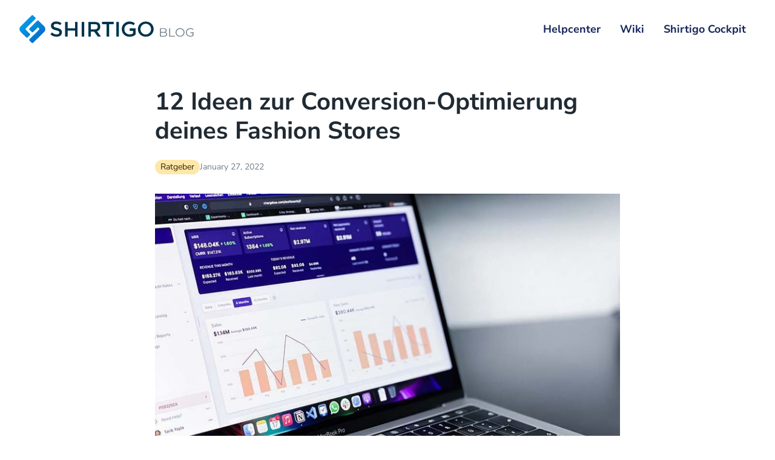

--- FILE ---
content_type: text/html; charset=utf-8
request_url: https://www.shirtigo.de/blog/posts/12-ideen-zur-conversion-optimierung-deines-fashion-stores
body_size: 13225
content:
<!DOCTYPE html><!-- Last Published: Thu Feb 15 2024 15:37:32 GMT+0000 (Coordinated Universal Time) --><html data-wf-domain="blog-cms.shirtigo.de" data-wf-page="6509b566e22c164d60a8f61e" data-wf-site="6509934430f135bb26d3a1b5" data-wf-collection="6509b566e22c164d60a8f592" data-wf-item-slug="12-ideen-zur-conversion-optimierung-deines-fashion-stores"><head><meta charset="utf-8"/><title>12 Ideen zur Conversion-Optimierung deines Fashion Stores</title><meta content="Conversion-Optimierung ist in der hart umkämpften Fashion-Industrie ein absolutes Must-Have. In diesem Beitrag teilen wir 12 Ideen mit dir!" name="description"/><meta content="width=device-width, initial-scale=1" name="viewport"/><link href="https://assets-global.website-files.com/6509934430f135bb26d3a1b5/css/shirtigo-blog.fe428a542.css" rel="stylesheet" type="text/css"/><script type="text/javascript">!function(o,c){var n=c.documentElement,t=" w-mod-";n.className+=t+"js",("ontouchstart"in o||o.DocumentTouch&&c instanceof DocumentTouch)&&(n.className+=t+"touch")}(window,document);</script><link href="https://cdn.prod.website-files.com/6509934430f135bb26d3a1b5/650c51c9f07c91b5260e5550_blog_favicon_32x32.png" rel="shortcut icon" type="image/x-icon"/><link href="https://cdn.prod.website-files.com/6509934430f135bb26d3a1b5/650c51cf36c7ad2378513c40_blog_favicon_256x256.png" rel="apple-touch-icon"/><!-- Finsweet Cookie Consent -->
<script async src="https://cdn.jsdelivr.net/npm/@finsweet/cookie-consent@1/fs-cc.js" fs-cc-mode="opt-in"></script>

<!-- Please go to https://cookie-consent.finsweet.com/ for full setup instructions -->

<!-- Google tag (gtag.js) --> <script async src="
https://www.googletagmanager.com/gtag/js?id=G-24EJ9MLW7R"></script>
<script>   window.dataLayer = window.dataLayer || [];   function gtag(){dataLayer.push(arguments);}   gtag('js', new Date());   gtag('config', 'G-24EJ9MLW7R'); </script>
<!-- End Google Tag Manager --><!-- [Attributes by Finsweet] Powerful Rich Text -->
<script defer src="https://cdn.jsdelivr.net/npm/@finsweet/attributes-richtext@1/richtext.js"></script></head><body><div class="page-wrapper"><div class="global-styles w-embed"><style>

/* Make text look crisper and more legible in all browsers */
body {
  -webkit-font-smoothing: antialiased;
  -moz-osx-font-smoothing: grayscale;
  font-smoothing: antialiased;
  text-rendering: optimizeLegibility;
}

/* Focus state style for keyboard navigation for the focusable elements */
*[tabindex]:focus-visible,
  input[type="file"]:focus-visible {
   outline: 0.125rem solid #4d65ff;
   outline-offset: 0.125rem;
}

/* Get rid of top margin on first element in any rich text element */
.w-richtext > :not(div):first-child, .w-richtext > div:first-child > :first-child {
  margin-top: 0 !important;
}

/* Get rid of bottom margin on last element in any rich text element */
.w-richtext>:last-child, .w-richtext ol li:last-child, .w-richtext ul li:last-child {
	margin-bottom: 0 !important;
}

/* Prevent all click and hover interaction with an element */
.pointer-events-off {
	pointer-events: none;
}

/* Enables all click and hover interaction with an element */
.pointer-events-on {
  pointer-events: auto;
}

/* Create a class of .div-square which maintains a 1:1 dimension of a div */
.div-square::after {
	content: "";
	display: block;
	padding-bottom: 100%;
}

/* Make sure containers never lose their center alignment */
.container-medium,.container-small, .container-large {
	margin-right: auto !important;
  margin-left: auto !important;
}

/* 
Make the following elements inherit typography styles from the parent and not have hardcoded values. 
Important: You will not be able to style for example "All Links" in Designer with this CSS applied.
Uncomment this CSS to use it in the project. Leave this message for future hand-off.
*/
/*
a,
.w-input,
.w-select,
.w-tab-link,
.w-nav-link,
.w-dropdown-btn,
.w-dropdown-toggle,
.w-dropdown-link {
  color: inherit;
  text-decoration: inherit;
  font-size: inherit;
}
*/

/* Apply "..." after 3 lines of text */
.text-style-3lines {
	display: -webkit-box;
	overflow: hidden;
	-webkit-line-clamp: 3;
	-webkit-box-orient: vertical;
}

/* Apply "..." after 2 lines of text */
.text-style-2lines {
	display: -webkit-box;
	overflow: hidden;
	-webkit-line-clamp: 2;
	-webkit-box-orient: vertical;
}

/* Adds inline flex display */
.display-inlineflex {
  display: inline-flex;
}

/* These classes are never overwritten */
.hide {
  display: none !important;
}

@media screen and (max-width: 991px) {
    .hide, .hide-tablet {
        display: none !important;
    }
}
  @media screen and (max-width: 767px) {
    .hide-mobile-landscape{
      display: none !important;
    }
}
  @media screen and (max-width: 479px) {
    .hide-mobile{
      display: none !important;
    }
}
 
.margin-0 {
  margin: 0rem !important;
}
  
.padding-0 {
  padding: 0rem !important;
}

.spacing-clean {
padding: 0rem !important;
margin: 0rem !important;
}

.margin-top {
  margin-right: 0rem !important;
  margin-bottom: 0rem !important;
  margin-left: 0rem !important;
}

.padding-top {
  padding-right: 0rem !important;
  padding-bottom: 0rem !important;
  padding-left: 0rem !important;
}
  
.margin-right {
  margin-top: 0rem !important;
  margin-bottom: 0rem !important;
  margin-left: 0rem !important;
}

.padding-right {
  padding-top: 0rem !important;
  padding-bottom: 0rem !important;
  padding-left: 0rem !important;
}

.margin-bottom {
  margin-top: 0rem !important;
  margin-right: 0rem !important;
  margin-left: 0rem !important;
}

.padding-bottom {
  padding-top: 0rem !important;
  padding-right: 0rem !important;
  padding-left: 0rem !important;
}

.margin-left {
  margin-top: 0rem !important;
  margin-right: 0rem !important;
  margin-bottom: 0rem !important;
}
  
.padding-left {
  padding-top: 0rem !important;
  padding-right: 0rem !important;
  padding-bottom: 0rem !important;
}
  
.margin-horizontal {
  margin-top: 0rem !important;
  margin-bottom: 0rem !important;
}

.padding-horizontal {
  padding-top: 0rem !important;
  padding-bottom: 0rem !important;
}

.margin-vertical {
  margin-right: 0rem !important;
  margin-left: 0rem !important;
}
  
.padding-vertical {
  padding-right: 0rem !important;
  padding-left: 0rem !important;
}

</style></div><div class="main-wrapper"><div data-collapse="medium" data-animation="default" data-duration="400" data-w-id="d4240b39-cc19-d5b6-0595-c265ec3286fe" data-easing="ease" data-easing2="ease" role="banner" class="navigation_component w-nav"><div class="navigation_wrapper"><a href="https://www.shirtigo.de/blog/" class="navigation_logo-wrapper w-nav-brand"><img src="https://cdn.prod.website-files.com/6509934430f135bb26d3a1b5/6509ac9e95d86d804436515c_logo-shirtigo-blog.svg" height="42" alt="" class="navigation_logo-image"/></a><div class="navigation_menu-button is-dark w-nav-button"><div data-is-ix2-target="1" class="navigation_menu-lottie-icon" data-w-id="db4dc52a-6d39-1e8d-3ee6-70e28e5334e5" data-animation-type="lottie" data-src="https://cdn.prod.website-files.com/6509934430f135bb26d3a1b5/650af541c41048d8056a19d8_lottieflow-menu-nav-08-15255a-easey.json" data-loop="0" data-direction="1" data-autoplay="0" data-renderer="svg" data-default-duration="2.0208333333333335" data-duration="0"></div></div><nav role="navigation" class="navigation_menu-wrapper w-nav-menu"><a href="https://helpcenter.shirtigo.de/" target="_blank" class="navigation_link is-dark w-nav-link">Helpcenter</a><a href="https://helpcenter.shirtigo.de/wiki/" target="_blank" class="navigation_link is-dark w-nav-link">Wiki</a><a href="https://cockpit.shirtigo.com/" target="_blank" class="navigation_link is-dark w-nav-link">Shirtigo Cockpit</a></nav></div></div><div class="section_blogpost-header"><div class="padding-global"><div class="container-small"><div class="padding-section-small"><div class="blogpost-header_text-wrapper"><h1 class="blogpost-header_title">12 Ideen zur Conversion-Optimierung deines Fashion Stores</h1><div class="blogposts_bottom-wrapper"><div href="#" style="background-color:#ffe7aa" class="chip"><div data-translation-id="article-category" style="color:#332500">Ratgeber</div></div><div data-translation-id="article-date" class="blogposts_date-text">January 27, 2022</div></div><div class="spacer-medium"></div></div><div class="blogpost-header_image-wrapper"><img alt="" loading="lazy" src="https://cdn.prod.website-files.com/6509b565dd3c0f1f417aa797/6509b82a64dd018cf644fbac_61f296bb4ba684428f3488e9_shirtigo-blog_gastartikel-growganic.jpeg" sizes="(max-width: 479px) 92vw, (max-width: 767px) 95vw, (max-width: 991px) 90vw, 768px" srcset="https://cdn.prod.website-files.com/6509b565dd3c0f1f417aa797/6509b82a64dd018cf644fbac_61f296bb4ba684428f3488e9_shirtigo-blog_gastartikel-growganic-p-500.jpeg 500w, https://cdn.prod.website-files.com/6509b565dd3c0f1f417aa797/6509b82a64dd018cf644fbac_61f296bb4ba684428f3488e9_shirtigo-blog_gastartikel-growganic-p-800.jpeg 800w, https://cdn.prod.website-files.com/6509b565dd3c0f1f417aa797/6509b82a64dd018cf644fbac_61f296bb4ba684428f3488e9_shirtigo-blog_gastartikel-growganic.jpeg 960w" class="blogpost-header_image"/></div></div></div></div></div><div class="section_blogpost-body"><div class="padding-global"><div class="container-small"><div class="padding-section-small"><div class="text-rich-text w-richtext"><p>Der Markt für Fashion ist hart umkämpft. Nicht nur für Models, sondern auch für Onlineshop-Betreiber und Modemarken. Ein Grund mehr, wieso es enorm wichtig ist, dass dein Onlineshop aus der Masse heraussticht und die Bedürfnisse deiner (potenziellen) Kunden befriedigt. </p><p>Aber wie findest du eigentlich heraus, welche Bedürfnisse deine (potenziellen) Kunden haben und was dein Onlineshop anders bzw. besser machen muss, um mehr Käufe zu erzeugen? </p><p>Dafür gibt es eigentlich nur zwei Möglichkeiten: </p><ol start="" role="list"><li>Du bezahlst eine Agentur (oder löst es inhouse) und gibst ein Redesign in Auftrag</li><li>Du entwickelst deinen Onlineshop durch kleine Experimente in Eigenregie weiter</li></ol><p>Bei der ersten Option ist es meist so, dass man ins Blaue hinein ein neues Design erstellt oder erstellen lässt mit der Hoffnung, dieses wäre zeitgemäßer und würde von der Zielgruppe als ansprechender wahrgenommen werden. Meistens gehen bei solchen Projekten etliche Wochen und tausende Euro ins Land. </p><p>Bei der zweiten Option führst du mit Hilfe von A/B Testing kleine Experimente – die im Schnitt 14 Tage dauern – durch und beobachtest die Entwicklung deiner Zielmetriken innerhalb dieser Experimente. Dabei spricht man dann auch von datengetriebener Conversion-Optimierung.</p></div><div class="spacer-medium"></div><div class="toc"></div><div class="text-rich-text w-richtext"><h2>Was ist eigentlich Conversion-Optimierung und A/B Testing?</h2><p>Als <a href="https://www.growganic.de/conversion-optimierung-cro/" target="_blank">Conversion-Optimierung </a>beschreibt man einen systematischen Prozess zur Verbesserung der eigenen Website mit dem Ziel, mehr Conversions (Käufe) zu erzielen. Oftmals wird dieser Prozess hauptsächlich durch <a href="https://www.growganic.de/ab-testing-erklaerung-vorgehensweise-tipps/" target="_blank">A/B Testing</a> sichergestellt. Dabei werden zwei Versionen einer Seite gegeneinander getestet und mit Hilfe von Nutzerdaten und -verhalten wird gemessen, welche der beiden Versionen „besser funktioniert“ (sprich: Mehr Käufe erzielt). </p><p>Am Ende geht es also um das datenbasierte Ausprobieren von Veränderungen in deinem Onlineshop. Diese Veränderungen können in allen Bereichen vorkommen und nahezu alle Elemente betreffen.</p><p>In diesem Beitrag möchte ich dir 12 Ideen mit an die Hand geben, welche du in deinem Onlineshop ausprobieren kannst, um deine Besucher in Käufer zu konvertieren.</p><h2>Kategorieseiten</h2><p>Auf Kategorieseiten findet der Besucher alle deine Produkte zu einer bestimmten Kategorie. Klassiker sind dabei Seiten wie „Alle Produkte“, „Männer“, „Damen“ oder „Kinder“. </p><h3>Nutzerführung durch Label</h3><p>Je nachdem wie viele Produkte du in deinem Onlineshop hast, kann es auf solchen Seiten auch schnell unübersichtlich werden. </p><p>Je mehr Auswahl es in einem Onlineshop – oder auch in einem physischen Laden – gibt, desto schwieriger fällt es Menschen, sich für eine Option zu entscheiden. Aus diesem Grund arbeiten viele Onlineshops mit Labeln wie „Bestseller“, „Häufig gekauft“ oder „Empfohlen von XYZ“. </p><p>Vor allem ist diese Label-Technik aber bekannt durch Amazon, die sowohl mit einem „Bestseller“-, als auch mit einem „Amazon Choice“-Label arbeiten. </p><p>Gibt man bei Amazon den Suchbegriff „jogginghose“ ein, erhält man über 10.000 Treffer. Wie soll der Nutzer sich – selbst auf Seite 1 – unter diesen ganzen Produkten für eines sinnvoll entscheiden?</p><figure style="max-width:1380pxpx" class="w-richtext-align-fullwidth w-richtext-figure-type-image"><div><img src="https://cdn.prod.website-files.com/6509b565dd3c0f1f417aa797/6509b82a64dd018cf644fc90_61f161643324236244645a34_Bild1.png" alt=""/></div></figure><p>Durch diese Label wird die Führung des Shopbesuchers gesteuert – tendenziell verlässt der Mensch sich in solchen unsicheren Momenten auf bereits getroffene Entscheidungen seiner Mitmenschen. Ein solches Bestseller-Label kann diesen Effekt begünstigen und dem Nutzer helfen, eine Entscheidung zu treffen.</p><h3>Smarte Hover Effekte für mehr „Gefühl“</h3><p>Mit Hilfe von Hover-Effekten auf der Kategorieseite kannst du deinen Onlineshop-Besuchern weitere Eindrücke zu deinen Produkten vermitteln. </p><p>Während viele Onlineshops als Hover-Bild lediglich eine anderes Produktbild/-pose nutzen, macht das Schweizer Yoga-Label LUVIYO von einem Video als Hover-Effekt Gebrauch.</p><p>Dadurch erhalten deine Besucher deutlich mehr „Gefühl“ von den Produkten, wie sie in der Bewegung aussehen und auch aus mehreren Blickwinkeln.</p><h3>Color Swatches für verfügbare Farben</h3><p>Auch die Anzahl an verfügbaren Produktvarianten kann eine interessante Optimierungsmöglichkeit darstellen. </p><p>Vor allem auf Kategorieseiten macht es keinen Sinn, ein Produkt insgesamt 7 Mal darzustellen, nur weil es das Produkt in 7 verschiedenen Farben gibt. Trotzdem willst du diese Information so früh wie möglich darstellen. </p><p>Eine einfache und schicke Lösung können sogenannte Color Swatches auf der Kategorieseite sein. So sieht der Kunde sofort, ob es das Produkt noch in einer für ihn ansprechenderen Farbe gibt. </p><figure style="max-width:1380pxpx" class="w-richtext-align-fullwidth w-richtext-figure-type-image"><div><img src="https://cdn.prod.website-files.com/6509b565dd3c0f1f417aa797/6509b82a64dd018cf644fc8a_61f1747e415e799664b631cf_Bild2.png" alt=""/></div></figure><p> </p><h2>Produktseiten</h2><p>Auf Produktseiten liegen – meist – die größten Hebel aus Sicht eines Optimierers. Die meisten Onlineshops schalten ihre Werbeanzeigen direkt auf die Produktseiten und meistens laufen auch Retargeting-Kampagnen direkt auf die Produkte. </p><h3>Produktfotos als Conversion-Hebel Nr. 1</h3><p>Vor allem im Bereich Mode ist es essenziell, richtig gute Fotos zu haben. Im Idealfall aus unterschiedlichen Perspektiven oder direkt im Einsatz (wie bei dem LUVIYO Beispiel). </p><p>Passend dazu gibt es hier auf dem Blog auch den Beitrag <a href="https://www.shirtigo.de/blog/posts/mit-stilvollen-mockups-produktfotos-mehr-conversions-erzielen-teil-1">Mit stilvollen Mockups &amp; Produktfotos mehr Conversions erzielen Teil 1</a>. </p><p>Je mehr Fotos du von deinen Produkten zur Verfügung stellst, desto geringer wird auch die Wahrscheinlichkeit für Retouren. Denn der Besucher konnte sich ein umfassendes Bild des Produktes machen, eher er es wirklich kauft. Passform und richtige Größe natürlich außen vorgelassen. </p><h3>Color Swatches mit realen Fotos</h3><p>Eine weitere Option die Produktseite zu optimieren ist das Ersetzen von Color Swatches (die reine Farbdarstellung der Varianten) durch reale Fotos. </p><p>Jeder kennt es selbst: Man bestellt ein Produkt in einer bestimmten Farbe, öffnet das Paket und die erhaltene Farbe sieht doch ganz anders aus als die durchgehende Farbfläche. </p><p>Aus diesem Grund macht die Darstellung der Varianten in Form von realen Produktbildern mehr Sinn, so wie es beispielsweise bei AboutYou umgesetzt ist.</p><figure style="max-width:1380pxpx" class="w-richtext-align-fullwidth w-richtext-figure-type-image"><div><img src="https://cdn.prod.website-files.com/6509b565dd3c0f1f417aa797/6509b82a64dd018cf644fc99_61f17846d7b273245cd3363a_Bild3.png" alt=""/></div></figure><p>Aber auch in anderen Shops wird diese Form der Darstellung bereits umgesetzt:</p><figure style="max-width:602pxpx" class="w-richtext-align-fullwidth w-richtext-figure-type-image"><div><img src="https://cdn.prod.website-files.com/6509b565dd3c0f1f417aa797/6509b82a64dd018cf644fc46_61f17855eb0b762a9f47c492_Bild4.png" alt=""/></div></figure><h3><br/>Versand &amp; Rückgabebestimmungen</h3><p>Das Thema Versand- und Rückgabebestimmungen ist gerade im E-Commerce heiß diskutiert. Das Problem schaffen sich Onlineshop-Betreiber allerdings selbst – immerhin überbieten sich große Shops wie Zalando oder AboutYou mit immer längeren Rückgabefristen (100 Tage). </p><p>Ich würde dir also in jedem Fall empfehlen, mehr als die ohnehin vorgeschriebenen 14 Tage Rückgaberecht einzuräumen. Im Regelfall ist das, bei guten Produkten, ohnehin kein großer Beinbruch. </p><p>Wenn ein Kunde ein Produkt erhalten hat und es nach 14 Tagen gut findet, wird er es in der Regel auch nach bspw. 30 Tagen noch gut finden.</p><p>Außerdem ist es enorm wichtig, dass du deine Rahmenbedingungen – sofern sie für den Kunden angenehm sind – auf den Produktseiten in der Nähe des Warenkorb in Form eines Call-To-Actions kommunizierst. Klassische Elemente sind dabei Informationen zur Lieferdauer („In 2-3 Tagen bei dir“) und den Rückgabebestimmungen („30 Tage kostenlose Rückgabe“). </p><p>Diese Informationen kann man eher subtil und unauffällig platzieren, so wie Sternglas:</p><figure class="w-richtext-align-center w-richtext-figure-type-image"><div><img src="https://cdn.prod.website-files.com/6509b565dd3c0f1f417aa797/6509b82a64dd018cf644fc4b_61f178a627945dbc0d785a44_Bild5.png" alt=""/></div></figure><p>Oder auch deutlich sichtbarer und auffälliger wie Rookie Baby: </p><figure class="w-richtext-align-center w-richtext-figure-type-image"><div><img src="https://cdn.prod.website-files.com/6509b565dd3c0f1f417aa797/6509b82a64dd018cf644fc9d_61f178b9d56637d939aed6b3_Bild6.png" alt=""/></div></figure><p>Rookie Baby geht hier sogar noch einen Schritt weiter und kalkuliert das Lieferdatum, ähnlich wie Amazon.</p><p>Übrigens: Wenn du es deinen Kunden super schmackhaft machen willst, kannst du als Shirtigo-Kunde den <a href="https://helpcenter.shirtigo.de/faq/shipping/lieferzeiten-kosten/was-muss-ich-bei-der-24h-express-produktion-beachten/" target="_blank">24h Express Versand</a> nutzen!</p><h2>Checkout</h2><p>Im Checkout-Prozess liegt enorm viel Potenzial. Immerhin haben es bereits nur Nutzer in diesen Prozess geschafft, die ein ernsthaftes Interesse an deinem Produkt haben und bereit sind, dies auch zu erwerben. </p><p>Trotzdem kann es zu Problemen innerhalb dieses Prozesses kommen, weshalb eine Optimierung des Checkout-Prozesses meist ein großer Hebel ist. </p><h3>Aufklärung über Retourenhandling</h3><p>Wie geht es für deinen Kunden nach der Bestellung weiter? Was macht er, wenn das Produkt der Begierde doch nicht passt, nicht gefällt oder der Kunde einfach andere Erwartungen hatte?</p><p>In jedem Fall solltest du im Checkout noch dafür sorgen, dass mögliche Bedenken zu den oben genannten Fragen direkt beantwortet werden und zwar in einer für den Kunden angenehmen und möglichst einfachen Form. </p><p>Denn die Onlineshop-Besucher sind „verzogen“ durch einfache Retourenprozesse von Amazon, AboutYou oder Zalando. Ein paar Klicks, ein Retourenlabel und fertig – Geld zurück. </p><p>Der Shop snocks.com macht genau das im Checkout und zerstreut die Bedenken bezüglich Retouren: </p><figure style="max-width:1380pxpx" class="w-richtext-align-fullwidth w-richtext-figure-type-image"><div><img src="https://cdn.prod.website-files.com/6509b565dd3c0f1f417aa797/6509b82a64dd018cf644fc94_61f1791cd7b27338ebd438b1_Bild7.png" alt=""/></div></figure><p>Je nachdem wie du mit deinen Retouren aktuell umgehst, kann dir Shirtigo dabei behilflich sein, dein <a href="https://helpcenter.shirtigo.de/returns-exchanges/" target="_blank">Retouren-Management</a> zu optimieren oder ganz für dich zu übernehmen. </p><h3>Validierung von Eingabefeldern</h3><p>Oft gibt es technische Probleme im Checkout bei der Eingabe von Adress- und Lieferdaten. Dabei ist es für den Kunden enorm frustrierend, wenn er die Formularfelder ausfüllt, auf „Weiter“ klickt und dann nur eine Fehlermeldung erhält. </p><p>Um dagegen zu steuern, kann man eine direkte Validierung von Eingabefeldern ausprobieren. Hier werden beispielsweise Postleitzahlfelder nur angenommen - und mit einem grünen Häkchen validiert –, wenn das Feld die richtige Anzahl an Ziffern hat und auch nur Ziffern. </p><p>Damit kannst du deinem Nutzer direkt im Prozess live Feedback zu seinen Eingaben geben und Kunden erhalten ein gutes Gefühl durch das positive Feedback bei richtigen Eingaben. </p><figure class="w-richtext-align-center w-richtext-figure-type-image"><div><img src="https://cdn.prod.website-files.com/6509b565dd3c0f1f417aa797/6509b82a64dd018cf644fc85_61f179bbb3ad22d3fb66d41a_Bild8.png" alt=""/></div></figure><h3>One-Page-Checkout vs. Checkout-Steps</h3><p>Ein etwas größer angelegter Test, aber trotzdem einen Versuch wert, ist der One-Page-Checkout vs. die einzelnen Checkout-Steps. </p><p>Während manche Quellen nahelegen, den Checkout auf mehrere Schritte zu teilen, widersprechen dort andere Quellen und legen einen One-Page-Checkout nahe.  </p><p>Der Standard-Checkout von Shopify besteht aus diesen einzelnen Schritten: Informationen, Versand, Zahlung, Bestätigung (je nach Konfiguration kann das Abweichen). </p><p>Allerdings gibt es auch Argumente für One-Page-Checkouts. So nutzt das Gewürz-Startup JustSpices einen solchen Checkout und ist damit bislang immer sehr erfolgreich gewesen. </p><figure style="max-width:1380pxpx" class="w-richtext-align-fullwidth w-richtext-figure-type-image"><div><img src="https://cdn.prod.website-files.com/6509b565dd3c0f1f417aa797/6509b82a64dd018cf644fc8d_61f179a3766f1a27912cfbae_Bild9.png" alt=""/></div></figure><p>Hier sieht der Kunde alle zu treffenden Entscheidungen auf einem Bildschirm und weiß, wie lange der Checkout läuft. </p><h2>Fazit</h2><p>Ich hoffe, dass dir diese 12 Ideen einige Denkanstöße und Inspirationen für die Optimierung deines Onlineshops geben konnten. </p><p>Wichtig ist, dass du diese Tipps nicht als allgemeingültige Verbesserung siehst. Sie sollen als Inspiration für erste A/B Tests in deinem Shop gelten und dafür sorgen, dass du mit einem kritischen Auge deinen Shop erneut betrachtest. </p><p>Außerdem macht es absolut Sinn, sich auch in anderen Branchen und Shops nach Inspiration umzuschauen – so wie bei dem JustSpices One-Page-Checkout.</p><p>Und jetzt viel Spaß beim Testen!</p><p>‍</p></div><div class="spacer-large"></div><div class="author_component"><div class="author_content-wrapper"><div class="author_image-wrapper"><img alt="" loading="lazy" src="" class="author_image w-dyn-bind-empty"/></div><div class="author_text-wrapper"><h3 class="author_text-name w-dyn-bind-empty"></h3><div class="w-dyn-bind-empty"></div></div></div></div></div></div></div></div><div class="section_home-newsletter"><div class="padding-global"><div class="container-large"><div class="newsletter_section-padding"><div class="newsletter_component"><div class="newsletter_text-wrapper"><h2 class="newsletter_heading">Verpasse keine Neuigkeiten!</h2><div class="spacer-small"></div><div class="text-size-medium text-color-white">Abonniere unseren Newsletter und erhalte spannende Updates rund um die Themen Textildruck und Print-on-Demand.</div><div class="spacer-medium"></div><div class="newsletter_form-wrapper"><div class="form_component w-form"><form id="email-form" name="email-form" data-name="Email Form" action="https://shirtigo.us2.list-manage.com/subscribe/post?u=6b7e70f3a43e9868087772b8d&amp;amp;id=1c43c77b67" method="post" data-wf-page-id="6509b566e22c164d60a8f61e" data-wf-element-id="ab428786-4a7f-ed80-5852-0b0b264dc0c0"><div class="w-layout-grid newsletter_form-grid"><input class="form_input w-input" maxlength="256" name="email-2" data-name="Email 2" placeholder="Deine E-Mail-Adresse" type="email" id="email-2" required=""/><input type="submit" data-wait="Bitte warten..." id="w-node-ab428786-4a7f-ed80-5852-0b0b264dc0c3-264dc0b3" class="button is-newsletter w-button" value="Jetzt anmelden"/></div></form><div class="success-message w-form-done"><div>Vielen Dank! Deine Anfrage wurde bestätigt.</div></div><div class="error-message w-form-fail"><div>Deine Anfrage konnte leider nicht verarbeitet werden. Probiere es bitte erneut.</div></div></div></div><div class="spacer-small"></div><div class="newsletter_legal-text">Du kannst den Newsletter jederzeit abbestellen. Mehr Infos in unserer <a href="https://cockpit.shirtigo.de/privacy" target="_blank" class="text-color-white">Datenschutzerklärung.</a></div></div><div class="newsletter_image-wrapper"><img src="https://cdn.prod.website-files.com/6509934430f135bb26d3a1b5/650ab7c888780bacbd088ff8_sortiment_mockup_07.png" loading="lazy" sizes="(max-width: 479px) 92vw, (max-width: 767px) 95vw, (max-width: 991px) 92vw, 100vw" srcset="https://assets-global.website-files.com/6509934430f135bb26d3a1b5/650ab7c888780bacbd088ff8_sortiment_mockup_07-p-500.png 500w, https://assets-global.website-files.com/6509934430f135bb26d3a1b5/650ab7c888780bacbd088ff8_sortiment_mockup_07-p-800.png 800w, https://assets-global.website-files.com/6509934430f135bb26d3a1b5/650ab7c888780bacbd088ff8_sortiment_mockup_07.png 1000w" alt=""/></div></div></div></div></div></div></div><div class="section_footer"><div class="padding-global"><div class="container-large"><div class="footer_component"><div class="footer_navigation"><a href="https://cockpit.shirtigo.de/imprint" target="_blank" class="footer_link w-inline-block"><div>Impressum</div></a><a href="https://cockpit.shirtigo.de/agb" target="_blank" class="footer_link w-inline-block"><div>AGB</div></a><a href="https://cockpit.shirtigo.de/privacy" target="_blank" class="footer_link w-inline-block"><div>Datenschutz</div></a></div><div class="footer_social-icons"><a href="https://www.instagram.com/shirtigo/" class="footer_social-link w-inline-block"><div class="icon-1x1-medium w-embed"><svg xmlns="http://www.w3.org/2000/svg" xmlns:xlink="http://www.w3.org/1999/xlink" aria-hidden="true" role="img" class="iconify iconify--bx" width="100%" height="100%" preserveAspectRatio="xMidYMid meet" viewBox="0 0 24 24"><path d="M11.999 7.377a4.623 4.623 0 1 0 0 9.248a4.623 4.623 0 0 0 0-9.248zm0 7.627a3.004 3.004 0 1 1 0-6.008a3.004 3.004 0 0 1 0 6.008z" fill="currentColor"></path><circle cx="16.806" cy="7.207" r="1.078" fill="currentColor"></circle><path d="M20.533 6.111A4.605 4.605 0 0 0 17.9 3.479a6.606 6.606 0 0 0-2.186-.42c-.963-.042-1.268-.054-3.71-.054s-2.755 0-3.71.054a6.554 6.554 0 0 0-2.184.42a4.6 4.6 0 0 0-2.633 2.632a6.585 6.585 0 0 0-.419 2.186c-.043.962-.056 1.267-.056 3.71c0 2.442 0 2.753.056 3.71c.015.748.156 1.486.419 2.187a4.61 4.61 0 0 0 2.634 2.632a6.584 6.584 0 0 0 2.185.45c.963.042 1.268.055 3.71.055s2.755 0 3.71-.055a6.615 6.615 0 0 0 2.186-.419a4.613 4.613 0 0 0 2.633-2.633c.263-.7.404-1.438.419-2.186c.043-.962.056-1.267.056-3.71s0-2.753-.056-3.71a6.581 6.581 0 0 0-.421-2.217zm-1.218 9.532a5.043 5.043 0 0 1-.311 1.688a2.987 2.987 0 0 1-1.712 1.711a4.985 4.985 0 0 1-1.67.311c-.95.044-1.218.055-3.654.055c-2.438 0-2.687 0-3.655-.055a4.96 4.96 0 0 1-1.669-.311a2.985 2.985 0 0 1-1.719-1.711a5.08 5.08 0 0 1-.311-1.669c-.043-.95-.053-1.218-.053-3.654c0-2.437 0-2.686.053-3.655a5.038 5.038 0 0 1 .311-1.687c.305-.789.93-1.41 1.719-1.712a5.01 5.01 0 0 1 1.669-.311c.951-.043 1.218-.055 3.655-.055s2.687 0 3.654.055a4.96 4.96 0 0 1 1.67.311a2.991 2.991 0 0 1 1.712 1.712a5.08 5.08 0 0 1 .311 1.669c.043.951.054 1.218.054 3.655c0 2.436 0 2.698-.043 3.654h-.011z" fill="currentColor"></path></svg></div></a><a href="https://de.linkedin.com/company/shirtigo-gmbh" class="footer_social-link w-inline-block"><div class="icon-1x1-medium w-embed"><svg xmlns="http://www.w3.org/2000/svg" xmlns:xlink="http://www.w3.org/1999/xlink" aria-hidden="true" role="img" class="iconify iconify--carbon" width="100%" height="100%" preserveAspectRatio="xMidYMid meet" viewBox="0 0 32 32"><path fill="currentColor" d="M26.2 4H5.8C4.8 4 4 4.8 4 5.7v20.5c0 .9.8 1.7 1.8 1.7h20.4c1 0 1.8-.8 1.8-1.7V5.7c0-.9-.8-1.7-1.8-1.7zM11.1 24.4H7.6V13h3.5v11.4zm-1.7-13c-1.1 0-2.1-.9-2.1-2.1c0-1.2.9-2.1 2.1-2.1c1.1 0 2.1.9 2.1 2.1s-1 2.1-2.1 2.1zm15.1 12.9H21v-5.6c0-1.3 0-3.1-1.9-3.1S17 17.1 17 18.5v5.7h-3.5V13h3.3v1.5h.1c.5-.9 1.7-1.9 3.4-1.9c3.6 0 4.3 2.4 4.3 5.5v6.2z"></path></svg></div></a><a href="https://de-de.facebook.com/shirtigo/" target="_blank" class="footer_social-link w-inline-block"><div class="icon-1x1-medium w-embed"><svg xmlns="http://www.w3.org/2000/svg" xmlns:xlink="http://www.w3.org/1999/xlink" aria-hidden="true" role="img" class="iconify iconify--ic" width="100%" height="100%" preserveAspectRatio="xMidYMid meet" viewBox="0 0 24 24"><path fill="currentColor" d="M22 12c0-5.52-4.48-10-10-10S2 6.48 2 12c0 4.84 3.44 8.87 8 9.8V15H8v-3h2V9.5C10 7.57 11.57 6 13.5 6H16v3h-2c-.55 0-1 .45-1 1v2h3v3h-3v6.95c5.05-.5 9-4.76 9-9.95z"></path></svg></div></a><a href="https://www.youtube.com/user/shirtigo" target="_blank" class="footer_social-link w-inline-block"><div class="icon-1x1-medium w-embed"><svg xmlns="http://www.w3.org/2000/svg" xmlns:xlink="http://www.w3.org/1999/xlink" aria-hidden="true" role="img" class="iconify iconify--bx" width="100%" height="100%" preserveAspectRatio="xMidYMid meet" viewBox="0 0 24 24"><path d="M21.593 7.203a2.506 2.506 0 0 0-1.762-1.766C18.265 5.007 12 5 12 5s-6.264-.007-7.831.404a2.56 2.56 0 0 0-1.766 1.778c-.413 1.566-.417 4.814-.417 4.814s-.004 3.264.406 4.814c.23.857.905 1.534 1.763 1.765c1.582.43 7.83.437 7.83.437s6.265.007 7.831-.403a2.515 2.515 0 0 0 1.767-1.763c.414-1.565.417-4.812.417-4.812s.02-3.265-.407-4.831zM9.996 15.005l.005-6l5.207 3.005l-5.212 2.995z" fill="currentColor"></path></svg></div></a></div></div></div></div></div></div><script src="https://d3e54v103j8qbb.cloudfront.net/js/jquery-3.5.1.min.dc5e7f18c8.js?site=6509934430f135bb26d3a1b5" type="text/javascript" integrity="sha256-9/aliU8dGd2tb6OSsuzixeV4y/faTqgFtohetphbbj0=" crossorigin="anonymous"></script><script src="https://assets-global.website-files.com/6509934430f135bb26d3a1b5/js/shirtigo-blog.443d38de7.js" type="text/javascript"></script><script>
 /*!
 * toc - jQuery Table of Contents Plugin
 * v0.3.2
 * http://projects.jga.me/toc/
 * copyright Greg Allen 2014
 * MIT License
*/
!function(a){a.fn.smoothScroller=function(b){b=a.extend({},a.fn.smoothScroller.defaults,b);var c=a(this);return a(b.scrollEl).animate({scrollTop:c.offset().top-a(b.scrollEl).offset().top-b.offset},b.speed,b.ease,function(){var a=c.attr("id");a.length&&(history.pushState?history.pushState(null,null,"#"+a):document.location.hash=a),c.trigger("smoothScrollerComplete")}),this},a.fn.smoothScroller.defaults={speed:400,ease:"swing",scrollEl:"body,html",offset:0},a("body").on("click","[data-smoothscroller]",function(b){b.preventDefault();var c=a(this).attr("href");0===c.indexOf("#")&&a(c).smoothScroller()})}(jQuery),function(a){var b={};a.fn.toc=function(b){var c,d=this,e=a.extend({},jQuery.fn.toc.defaults,b),f=a(e.container),g=a(e.selectors,f),h=[],i=e.activeClass,j=function(b,c){if(e.smoothScrolling&&"function"==typeof e.smoothScrolling){b.preventDefault();var f=a(b.target).attr("href");e.smoothScrolling(f,e,c)}a("li",d).removeClass(i),a(b.target).parent().addClass(i)},k=function(){c&&clearTimeout(c),c=setTimeout(function(){for(var b,c=a(window).scrollTop(),f=Number.MAX_VALUE,g=0,j=0,k=h.length;k>j;j++){var l=Math.abs(h[j]-c);f>l&&(g=j,f=l)}a("li",d).removeClass(i),b=a("li:eq("+g+")",d).addClass(i),e.onHighlight(b)},50)};return e.highlightOnScroll&&(a(window).bind("scroll",k),k()),this.each(function(){var b=a(this),c=a(e.listType);g.each(function(d,f){var g=a(f);h.push(g.offset().top-e.highlightOffset);var i=e.anchorName(d,f,e.prefix);if(f.id!==i){a("<span/>").attr("id",i).insertBefore(g)}var l=a("<a/>").text(e.headerText(d,f,g)).attr("href","#"+i).bind("click",function(c){a(window).unbind("scroll",k),j(c,function(){a(window).bind("scroll",k)}),b.trigger("selected",a(this).attr("href"))}),m=a("<li/>").addClass(e.itemClass(d,f,g,e.prefix)).append(l);c.append(m)}),b.html(c)})},jQuery.fn.toc.defaults={container:"body",listType:"<ul/>",selectors:"h1,h2,h3",smoothScrolling:function(b,c,d){a(b).smoothScroller({offset:c.scrollToOffset}).on("smoothScrollerComplete",function(){d()})},scrollToOffset:0,prefix:"toc",activeClass:"toc-active",onHighlight:function(){},highlightOnScroll:!0,highlightOffset:100,anchorName:function(c,d,e){if(d.id.length)return d.id;var f=a(d).text().replace(/[^a-z0-9]/gi," ").replace(/\s+/g,"-").toLowerCase();if(b[f]){for(var g=2;b[f+g];)g++;f=f+"-"+g}return b[f]=!0,e+"-"+f},headerText:function(a,b,c){return c.text()},itemClass:function(a,b,c,d){return d+"-"+c[0].tagName.toLowerCase()}}}(jQuery);
</script>

<script>
/* initialize toc plugin */
$('.toc').toc({
    'selectors': 'h1,h2,h3', //elements to use as headings
    'container': '.text-rich-text', //element to find all selectors in
    'prefix': 'toc', //prefix for anchor tags and class names
    'highlightOnScroll': true, //add class to heading that is currently in focus
    'highlightOffset': 100, //offset to trigger the next headline
 });
 </script>
 <style>
.toc-h3{
  margin-left: 32px;
  margin-bottom: 8px;
  list-style: none;
}
.toc-h2{
  font-weight: 700;
  margin-bottom: 16px;
  list-style: none;
}
</style></body></html>

--- FILE ---
content_type: image/svg+xml
request_url: https://cdn.prod.website-files.com/6509934430f135bb26d3a1b5/6509ac9e95d86d804436515c_logo-shirtigo-blog.svg
body_size: 1866
content:
<?xml version="1.0" encoding="utf-8"?>
<!-- Generator: Adobe Illustrator 23.0.6, SVG Export Plug-In . SVG Version: 6.00 Build 0)  -->
<svg version="1.1" id="Ebene_1" xmlns="http://www.w3.org/2000/svg" xmlns:xlink="http://www.w3.org/1999/xlink" x="0px" y="0px"
	 viewBox="0 0 676 110" style="enable-background:new 0 0 676 110;" xml:space="preserve">
<style type="text/css">
	.st0{fill:url(#SVGID_1_);}
	.st1{fill:url(#SVGID_2_);}
	.st2{fill:#00334D;}
	.st3{fill:#6E7C8A;}
</style>
<title>logo-shirtigo-blog</title>
<g id="Base_Logo">
	
		<linearGradient id="SVGID_1_" gradientUnits="userSpaceOnUse" x1="78.4025" y1="917.8566" x2="22.3925" y2="861.8466" gradientTransform="matrix(1 0 0 1 0 -834.9291)">
		<stop  offset="0" style="stop-color:#0072CE"/>
		<stop  offset="1" style="stop-color:#039BE5"/>
	</linearGradient>
	<path class="st0" d="M40.6,73.4L25,57.9c-1.6-1.6-1.6-4.1,0-5.7c0,0,0,0,0,0l36.8-36.8c1.6-1.6,1.6-4.1,0-5.7c0,0,0,0,0,0l-8.5-8.5
		c-1.6-1.6-4.1-1.6-5.7,0L5.2,43.7C-1,50-1,60.1,5.2,66.3l2.8,2.8l18.4,18.4c1.6,1.6,4.1,1.6,5.7,0c0,0,0,0,0,0l8.5-8.5
		C42.2,77.5,42.2,75,40.6,73.4C40.6,73.4,40.6,73.4,40.6,73.4z"/>
	
		<linearGradient id="SVGID_2_" gradientUnits="userSpaceOnUse" x1="78.4625" y1="917.7966" x2="22.4525" y2="861.7866" gradientTransform="matrix(1 0 0 1 0 -834.9291)">
		<stop  offset="0" style="stop-color:#0072CE"/>
		<stop  offset="1" style="stop-color:#039BE5"/>
	</linearGradient>
	<path class="st1" d="M95.8,43.7L93,40.8L74.6,22.4c-1.6-1.6-4.1-1.6-5.7,0L57.6,33.8L39.2,52.1c-1.6,1.6-1.6,4.1,0,5.7c0,0,0,0,0,0
		l8.5,8.5c1.6,1.6,4.1,1.6,5.7,0c0,0,0,0,0,0l18.4-18.4l4.2,4.2c1.6,1.6,1.6,4.1,0,5.7c0,0,0,0,0,0L39.2,94.6
		c-1.6,1.6-1.6,4.1,0,5.7c0,0,0,0,0,0l8.5,8.5c1.6,1.6,4.1,1.6,5.7,0c0,0,0,0,0,0l42.4-42.4C102.1,60,102.1,49.9,95.8,43.7
		C95.8,43.7,95.8,43.7,95.8,43.7z"/>
	<path class="st2" d="M142.5,34.2c-2.5-0.1-4.9,0.5-7,1.7c-1.8,1.1-2.8,3.1-2.7,5.3c-0.1,2.1,0.9,4.2,2.7,5.4
		c1.8,1.3,5.7,2.6,11.6,4c5.9,1.4,10.4,3.4,13.4,6c3,2.6,4.5,6.4,4.5,11.5c0.1,4.8-2,9.3-5.7,12.3c-3.8,3.1-8.8,4.7-15,4.7
		c-8.9,0-17.5-3.3-24.1-9.4l6.1-7.4c5.9,5.1,11.9,7.6,18.2,7.6c2.6,0.1,5.3-0.6,7.5-2c1.8-1.2,2.8-3.2,2.8-5.4
		c0.1-2.1-0.9-4-2.6-5.2c-1.7-1.2-4.7-2.4-9-3.4c-3.3-0.7-6.5-1.7-9.7-2.8c-2.1-0.8-4.1-1.9-5.9-3.4c-3.4-2.6-5.1-6.6-5.1-11.9
		s1.9-9.5,5.8-12.4c3.9-2.9,8.7-4.4,14.5-4.4c3.7,0,7.5,0.6,11,1.8c3.4,1.1,6.7,2.8,9.4,5.1l-5.2,7.4c-2.1-1.7-4.4-3-7-3.8
		C148.3,34.7,145.4,34.2,142.5,34.2z"/>
	<path class="st2" d="M177.2,84.5V26.6h9.8v25.1h28.7V26.6h9.8v57.9h-9.8V60.8H187v23.7L177.2,84.5z"/>
	<path class="st2" d="M241.6,26.6h9.8v57.9h-9.8V26.6z"/>
	<path class="st2" d="M313.6,45.4c0,9.6-4.2,15.6-12.5,18.1l15.2,21h-12.4L290,65h-12.8v19.5h-9.8V26.6h21.5c8.8,0,15.2,1.5,19,4.5
		S313.7,38.8,313.6,45.4z M300.6,53.6c2-1.7,3-4.5,3-8.2s-1-6.4-3.1-7.8s-5.7-2.1-10.9-2.1h-12.5v20.7h12.2
		C294.9,56.2,298.6,55.3,300.6,53.6L300.6,53.6z"/>
	<path class="st2" d="M347.8,35.5v49H338v-49h-17.6v-9h44.9v9L347.8,35.5z"/>
	<path class="st2" d="M375.9,26.6h9.8v57.9h-9.8V26.6z"/>
	<path class="st2" d="M511.7,33.7c-12.2-11.4-31.2-11.4-43.4,0c-5.8,5.6-9,13.3-8.8,21.4c-0.2,8,3,15.8,8.8,21.4
		c12.2,11.4,31.2,11.4,43.4,0c5.8-5.6,9-13.3,8.8-21.4C520.7,47.1,517.5,39.3,511.7,33.7z M504.5,70c-7.8,8-20.7,8.2-28.7,0.4
		c-0.1-0.1-0.2-0.2-0.4-0.4c-3.9-4-6-9.3-5.9-14.9c-0.1-5.6,2-10.9,5.9-14.9c7.8-8,20.7-8.2,28.7-0.4c0.1,0.1,0.2,0.2,0.4,0.4
		c3.9,4,6,9.3,5.9,14.9C510.6,60.7,508.4,66,504.5,70z"/>
	<path class="st2" d="M427.9,61.8h12.7v10.4c-3.7,2.4-8.3,3.6-13.8,3.6c-5.2,0.1-10.3-1.9-14-5.6c-3.9-3.7-5.8-8.7-5.8-14.8
		s2-11.1,6-14.9c4-3.8,9.3-5.8,14.8-5.7c2.7-0.1,5.4,0.3,8,1.1c2.5,0.9,4.8,2.2,6.8,4l5.2-7.5c-5.5-4.9-12.5-7.3-20.8-7.3
		c-8-0.1-15.7,3-21.3,8.6c-5.8,5.6-9,13.4-8.8,21.5c0,8.6,2.9,15.7,8.7,21.4c5.8,5.6,12.9,8.5,21.5,8.5c10.2,0,18-3,23.5-9V52h-22.6
		V61.8L427.9,61.8z"/>
</g>
<g id="Text">
	<path class="st3" d="M570.9,70.3c1.2,1.5,1.8,3.4,1.8,5.4c0.1,2.6-1,5-3.1,6.5c-2.1,1.5-5.2,2.3-9.2,2.3h-15.1V51.6h14.2
		c3.7,0,6.5,0.7,8.5,2.2c2,1.4,3.2,3.8,3.1,6.2c0.1,1.6-0.4,3.3-1.3,4.6c-0.9,1.3-2.2,2.3-3.7,2.8C567.9,67.8,569.7,68.8,570.9,70.3
		z M548.7,54.4v11.9h10.5c2.2,0.1,4.3-0.4,6.2-1.5c2.5-1.9,2.9-5.5,1-7.9c-0.3-0.4-0.6-0.7-1-1c-1.8-1.1-4-1.7-6.2-1.5H548.7z
		 M567,80.1c1.5-1.1,2.4-2.8,2.2-4.7c0-4.1-3-6.2-8.9-6.2h-11.6v12.4h11.6C563.2,81.6,565.5,81.1,567,80.1z"/>
	<path class="st3" d="M581.1,51.6h3.5v29.9H603v3h-21.9V51.6z"/>
	<path class="st3" d="M614.1,82.6c-2.6-1.4-4.7-3.5-6.2-6c-3-5.3-3-11.8,0-17.1c1.5-2.5,3.6-4.6,6.2-6c5.5-2.9,12.1-2.9,17.7,0
		c2.6,1.4,4.7,3.5,6.2,6c3,5.3,3,11.8,0,17.1c-1.5,2.5-3.6,4.6-6.2,6C626.3,85.5,619.7,85.5,614.1,82.6L614.1,82.6z M630,79.9
		c2.1-1.1,3.8-2.8,5-4.9c2.4-4.4,2.4-9.6,0-14c-1.2-2-2.9-3.7-5-4.8c-4.4-2.4-9.7-2.4-14.1,0c-2.1,1.1-3.8,2.8-5,4.9
		c-2.4,4.4-2.4,9.6,0,14c1.2,2.1,2.9,3.7,5,4.9C620.3,82.3,625.6,82.3,630,79.9L630,79.9z"/>
	<path class="st3" d="M671.7,68h3.3v12.6c-1.6,1.4-3.4,2.4-5.5,3.1c-2.1,0.7-4.4,1.1-6.6,1.1c-3.1,0-6.2-0.7-8.9-2.2
		c-2.6-1.4-4.7-3.5-6.2-6c-3-5.3-3-11.8,0-17.1c1.5-2.5,3.6-4.6,6.2-6c2.8-1.5,5.8-2.2,9-2.2c2.4,0,4.7,0.4,6.9,1.2
		c2,0.7,3.8,1.9,5.3,3.5l-2.2,2.2c-2.6-2.6-6.2-4-9.9-3.8c-2.5,0-5,0.6-7.2,1.8c-2.1,1.1-3.9,2.8-5.1,4.9c-1.2,2.1-1.9,4.5-1.9,7
		c0,2.5,0.6,4.9,1.8,7c1.2,2,2.9,3.7,5,4.9c2.2,1.2,4.7,1.8,7.2,1.8c3.1,0.1,6.1-0.8,8.6-2.5L671.7,68z"/>
	<rect x="663" y="68" class="st3" width="12" height="3.3"/>
</g>
</svg>
